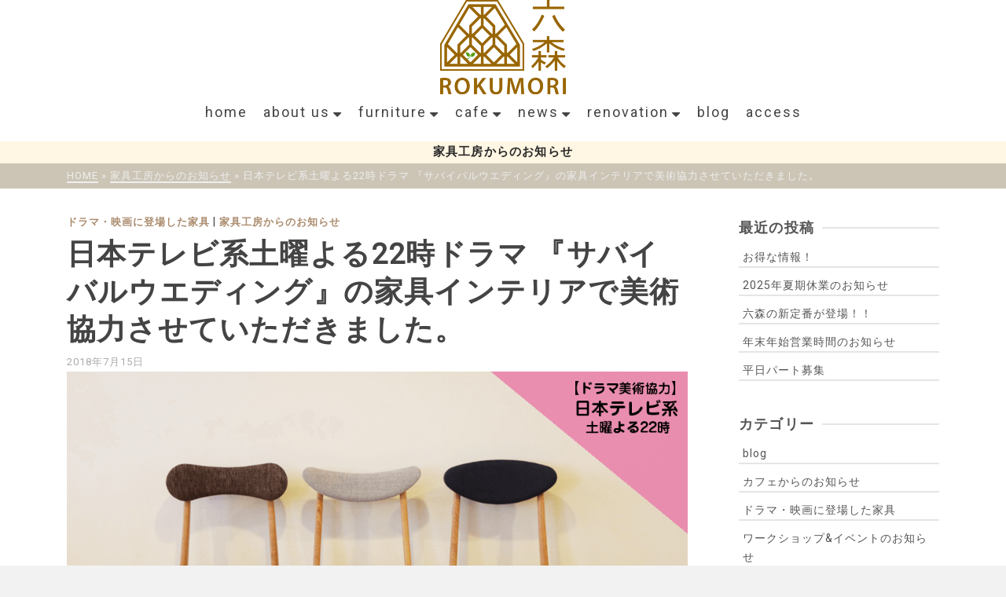

--- FILE ---
content_type: text/html; charset=UTF-8
request_url: https://tischlerei-shukugawa.com/2018/07/14/%E6%97%A5%E6%9C%AC%E3%83%86%E3%83%AC%E3%83%93%E7%B3%BB%E5%9C%9F%E6%9B%9C%E3%82%88%E3%82%8B22%E6%99%82%E3%83%89%E3%83%A9%E3%83%9E+%E3%80%8E%E3%82%B5%E3%83%90%E3%82%A4%E3%83%90%E3%83%AB%E3%82%A6%E3%82%A8%E3%83%87%E3%82%A3%E3%83%B3%E3%82%B0%E3%80%8F%E3%81%AE%E5%AE%B6%E5%85%B7%E3%82%A4%E3%83%B3%E3%83%86%E3%83%AA%E3%82%A2%E3%81%A7%E7%BE%8E%E8%A1%93%E5%8D%94%E5%8A%9B%E3%81%95%E3%81%9B%E3%81%A6%E3%81%84%E3%81%9F%E3%81%A0%E3%81%8D%E3%81%BE%E3%81%97%E3%81%9F%E3%80%82/
body_size: 76233
content:
<!DOCTYPE html>
<html class="no-js" lang="ja"
	prefix="og: https://ogp.me/ns#"  itemscope="itemscope" itemtype="http://schema.org/WebPage" >
<head>
  	<meta charset="UTF-8">
  	<meta name="viewport" content="width=device-width, initial-scale=1.0">
    <meta name="google-site-verification" content="-llL7lTiOOKlPEP1XqUF0PgrY49iu7DqwHgEGIDj48A" />
  	<meta http-equiv="X-UA-Compatible" content="IE=edge">
  	<script>(function(html){html.className = html.className.replace(/\bno-js\b/,'js')})(document.documentElement);</script>
<title>日本テレビ系土曜よる22時ドラマ 『サバイバルウエディング』の家具インテリアで美術協力させていただきました。 - 六森ROKUMORI</title>

		<!-- All in One SEO 4.1.5.3 -->
		<meta name="description" content="日本テレビ系土曜よる22時ドラマ 『サバイバルウェディング』の家具インテリアで美術協力させていただきました。 … Read More" />
		<meta name="robots" content="max-image-preview:large" />
		<link rel="canonical" href="https://tischlerei-shukugawa.com/2018/07/14/%E6%97%A5%E6%9C%AC%E3%83%86%E3%83%AC%E3%83%93%E7%B3%BB%E5%9C%9F%E6%9B%9C%E3%82%88%E3%82%8B22%E6%99%82%E3%83%89%E3%83%A9%E3%83%9E+%E3%80%8E%E3%82%B5%E3%83%90%E3%82%A4%E3%83%90%E3%83%AB%E3%82%A6%E3%82%A8%E3%83%87%E3%82%A3%E3%83%B3%E3%82%B0%E3%80%8F%E3%81%AE%E5%AE%B6%E5%85%B7%E3%82%A4%E3%83%B3%E3%83%86%E3%83%AA%E3%82%A2%E3%81%A7%E7%BE%8E%E8%A1%93%E5%8D%94%E5%8A%9B%E3%81%95%E3%81%9B%E3%81%A6%E3%81%84%E3%81%9F%E3%81%A0%E3%81%8D%E3%81%BE%E3%81%97%E3%81%9F%E3%80%82/" />
		<meta property="og:locale" content="ja_JP" />
		<meta property="og:site_name" content="六森ROKUMORI - 「我が家」をオンリーワンの楽園にする" />
		<meta property="og:type" content="article" />
		<meta property="og:title" content="日本テレビ系土曜よる22時ドラマ 『サバイバルウエディング』の家具インテリアで美術協力させていただきました。 - 六森ROKUMORI" />
		<meta property="og:description" content="日本テレビ系土曜よる22時ドラマ 『サバイバルウェディング』の家具インテリアで美術協力させていただきました。 … Read More" />
		<meta property="og:url" content="https://tischlerei-shukugawa.com/2018/07/14/%E6%97%A5%E6%9C%AC%E3%83%86%E3%83%AC%E3%83%93%E7%B3%BB%E5%9C%9F%E6%9B%9C%E3%82%88%E3%82%8B22%E6%99%82%E3%83%89%E3%83%A9%E3%83%9E+%E3%80%8E%E3%82%B5%E3%83%90%E3%82%A4%E3%83%90%E3%83%AB%E3%82%A6%E3%82%A8%E3%83%87%E3%82%A3%E3%83%B3%E3%82%B0%E3%80%8F%E3%81%AE%E5%AE%B6%E5%85%B7%E3%82%A4%E3%83%B3%E3%83%86%E3%83%AA%E3%82%A2%E3%81%A7%E7%BE%8E%E8%A1%93%E5%8D%94%E5%8A%9B%E3%81%95%E3%81%9B%E3%81%A6%E3%81%84%E3%81%9F%E3%81%A0%E3%81%8D%E3%81%BE%E3%81%97%E3%81%9F%E3%80%82/" />
		<meta property="og:image" content="https://tischlerei-shukugawa.com/97pkt/wordpress/wp-content/uploads/2019/08/0363abe396b6efda3bb9e159fb51dcde.png" />
		<meta property="og:image:secure_url" content="https://tischlerei-shukugawa.com/97pkt/wordpress/wp-content/uploads/2019/08/0363abe396b6efda3bb9e159fb51dcde.png" />
		<meta property="article:published_time" content="2018-07-15T01:27:25+00:00" />
		<meta property="article:modified_time" content="2018-12-02T09:16:11+00:00" />
		<meta name="twitter:card" content="summary" />
		<meta name="twitter:domain" content="tischlerei-shukugawa.com" />
		<meta name="twitter:title" content="日本テレビ系土曜よる22時ドラマ 『サバイバルウエディング』の家具インテリアで美術協力させていただきました。 - 六森ROKUMORI" />
		<meta name="twitter:description" content="日本テレビ系土曜よる22時ドラマ 『サバイバルウェディング』の家具インテリアで美術協力させていただきました。 … Read More" />
		<meta name="twitter:image" content="https://tischlerei-shukugawa.com/97pkt/wordpress/wp-content/uploads/2019/08/0363abe396b6efda3bb9e159fb51dcde.png" />
		<script type="application/ld+json" class="aioseo-schema">
			{"@context":"https:\/\/schema.org","@graph":[{"@type":"WebSite","@id":"https:\/\/tischlerei-shukugawa.com\/#website","url":"https:\/\/tischlerei-shukugawa.com\/","name":"\u516d\u68eeROKUMORI","description":"\u300c\u6211\u304c\u5bb6\u300d\u3092\u30aa\u30f3\u30ea\u30fc\u30ef\u30f3\u306e\u697d\u5712\u306b\u3059\u308b","inLanguage":"ja","publisher":{"@id":"https:\/\/tischlerei-shukugawa.com\/#organization"}},{"@type":"Organization","@id":"https:\/\/tischlerei-shukugawa.com\/#organization","name":"\u516d\u68eeROKUMORI","url":"https:\/\/tischlerei-shukugawa.com\/","logo":{"@type":"ImageObject","@id":"https:\/\/tischlerei-shukugawa.com\/#organizationLogo","url":"https:\/\/tischlerei-shukugawa.com\/97pkt\/wordpress\/wp-content\/uploads\/2019\/08\/0363abe396b6efda3bb9e159fb51dcde.png","width":707,"height":529},"image":{"@id":"https:\/\/tischlerei-shukugawa.com\/#organizationLogo"}},{"@type":"BreadcrumbList","@id":"https:\/\/tischlerei-shukugawa.com\/2018\/07\/14\/%E6%97%A5%E6%9C%AC%E3%83%86%E3%83%AC%E3%83%93%E7%B3%BB%E5%9C%9F%E6%9B%9C%E3%82%88%E3%82%8B22%E6%99%82%E3%83%89%E3%83%A9%E3%83%9E+%E3%80%8E%E3%82%B5%E3%83%90%E3%82%A4%E3%83%90%E3%83%AB%E3%82%A6%E3%82%A8%E3%83%87%E3%82%A3%E3%83%B3%E3%82%B0%E3%80%8F%E3%81%AE%E5%AE%B6%E5%85%B7%E3%82%A4%E3%83%B3%E3%83%86%E3%83%AA%E3%82%A2%E3%81%A7%E7%BE%8E%E8%A1%93%E5%8D%94%E5%8A%9B%E3%81%95%E3%81%9B%E3%81%A6%E3%81%84%E3%81%9F%E3%81%A0%E3%81%8D%E3%81%BE%E3%81%97%E3%81%9F%E3%80%82\/#breadcrumblist","itemListElement":[{"@type":"ListItem","@id":"https:\/\/tischlerei-shukugawa.com\/#listItem","position":1,"item":{"@type":"WebPage","@id":"https:\/\/tischlerei-shukugawa.com\/","name":"\u30db\u30fc\u30e0","description":"\u6700\u9069\u306a\u4f4f\u7a7a\u9593\u306b\u5408\u308f\u305b\u305f\u300c\u30ca\u30c1\u30e5\u30e9\u30eb\u5bb6\u5177\u300d\u3084\u300c\u30aa\u30fc\u30c0\u30fc\u5bb6\u5177\u300d\u3092\u53d6\u308a\u6271\u3046\u516d\u68ee\uff08\u308d\u304f\u3082\u308a\uff09\u3067\u3059\u3002\u795e\u6238\u30fb\u516d\u7532\u30a2\u30a4\u30e9\u30f3\u30c9\u3067\u5bb6\u5177\u3092\u304a\u63a2\u3057\u306a\u3089\u516d\u68ee\u306b\u304a\u4efb\u305b\u4e0b\u3055\u3044\u3002","url":"https:\/\/tischlerei-shukugawa.com\/"},"nextItem":"https:\/\/tischlerei-shukugawa.com\/2018\/#listItem"},{"@type":"ListItem","@id":"https:\/\/tischlerei-shukugawa.com\/2018\/#listItem","position":2,"item":{"@type":"WebPage","@id":"https:\/\/tischlerei-shukugawa.com\/2018\/","name":"2018","url":"https:\/\/tischlerei-shukugawa.com\/2018\/"},"nextItem":"https:\/\/tischlerei-shukugawa.com\/2018\/07\/#listItem","previousItem":"https:\/\/tischlerei-shukugawa.com\/#listItem"},{"@type":"ListItem","@id":"https:\/\/tischlerei-shukugawa.com\/2018\/07\/#listItem","position":3,"item":{"@type":"WebPage","@id":"https:\/\/tischlerei-shukugawa.com\/2018\/07\/","name":"July","url":"https:\/\/tischlerei-shukugawa.com\/2018\/07\/"},"nextItem":"https:\/\/tischlerei-shukugawa.com\/2018\/07\/14\/#listItem","previousItem":"https:\/\/tischlerei-shukugawa.com\/2018\/#listItem"},{"@type":"ListItem","@id":"https:\/\/tischlerei-shukugawa.com\/2018\/07\/14\/#listItem","position":4,"item":{"@type":"WebPage","@id":"https:\/\/tischlerei-shukugawa.com\/2018\/07\/14\/","name":"15","url":"https:\/\/tischlerei-shukugawa.com\/2018\/07\/14\/"},"previousItem":"https:\/\/tischlerei-shukugawa.com\/2018\/07\/#listItem"}]},{"@type":"Person","@id":"https:\/\/tischlerei-shukugawa.com\/author\/user_name\/#author","url":"https:\/\/tischlerei-shukugawa.com\/author\/user_name\/","name":"ROKUMORI","image":{"@type":"ImageObject","@id":"https:\/\/tischlerei-shukugawa.com\/2018\/07\/14\/%E6%97%A5%E6%9C%AC%E3%83%86%E3%83%AC%E3%83%93%E7%B3%BB%E5%9C%9F%E6%9B%9C%E3%82%88%E3%82%8B22%E6%99%82%E3%83%89%E3%83%A9%E3%83%9E+%E3%80%8E%E3%82%B5%E3%83%90%E3%82%A4%E3%83%90%E3%83%AB%E3%82%A6%E3%82%A8%E3%83%87%E3%82%A3%E3%83%B3%E3%82%B0%E3%80%8F%E3%81%AE%E5%AE%B6%E5%85%B7%E3%82%A4%E3%83%B3%E3%83%86%E3%83%AA%E3%82%A2%E3%81%A7%E7%BE%8E%E8%A1%93%E5%8D%94%E5%8A%9B%E3%81%95%E3%81%9B%E3%81%A6%E3%81%84%E3%81%9F%E3%81%A0%E3%81%8D%E3%81%BE%E3%81%97%E3%81%9F%E3%80%82\/#authorImage","url":"https:\/\/secure.gravatar.com\/avatar\/7237fc3c73bf908df576824c122d12ad?s=96&d=mm&r=g","width":96,"height":96,"caption":"ROKUMORI"}},{"@type":"WebPage","@id":"https:\/\/tischlerei-shukugawa.com\/2018\/07\/14\/%E6%97%A5%E6%9C%AC%E3%83%86%E3%83%AC%E3%83%93%E7%B3%BB%E5%9C%9F%E6%9B%9C%E3%82%88%E3%82%8B22%E6%99%82%E3%83%89%E3%83%A9%E3%83%9E+%E3%80%8E%E3%82%B5%E3%83%90%E3%82%A4%E3%83%90%E3%83%AB%E3%82%A6%E3%82%A8%E3%83%87%E3%82%A3%E3%83%B3%E3%82%B0%E3%80%8F%E3%81%AE%E5%AE%B6%E5%85%B7%E3%82%A4%E3%83%B3%E3%83%86%E3%83%AA%E3%82%A2%E3%81%A7%E7%BE%8E%E8%A1%93%E5%8D%94%E5%8A%9B%E3%81%95%E3%81%9B%E3%81%A6%E3%81%84%E3%81%9F%E3%81%A0%E3%81%8D%E3%81%BE%E3%81%97%E3%81%9F%E3%80%82\/#webpage","url":"https:\/\/tischlerei-shukugawa.com\/2018\/07\/14\/%E6%97%A5%E6%9C%AC%E3%83%86%E3%83%AC%E3%83%93%E7%B3%BB%E5%9C%9F%E6%9B%9C%E3%82%88%E3%82%8B22%E6%99%82%E3%83%89%E3%83%A9%E3%83%9E+%E3%80%8E%E3%82%B5%E3%83%90%E3%82%A4%E3%83%90%E3%83%AB%E3%82%A6%E3%82%A8%E3%83%87%E3%82%A3%E3%83%B3%E3%82%B0%E3%80%8F%E3%81%AE%E5%AE%B6%E5%85%B7%E3%82%A4%E3%83%B3%E3%83%86%E3%83%AA%E3%82%A2%E3%81%A7%E7%BE%8E%E8%A1%93%E5%8D%94%E5%8A%9B%E3%81%95%E3%81%9B%E3%81%A6%E3%81%84%E3%81%9F%E3%81%A0%E3%81%8D%E3%81%BE%E3%81%97%E3%81%9F%E3%80%82\/","name":"\u65e5\u672c\u30c6\u30ec\u30d3\u7cfb\u571f\u66dc\u3088\u308b22\u6642\u30c9\u30e9\u30de \u300e\u30b5\u30d0\u30a4\u30d0\u30eb\u30a6\u30a8\u30c7\u30a3\u30f3\u30b0\u300f\u306e\u5bb6\u5177\u30a4\u30f3\u30c6\u30ea\u30a2\u3067\u7f8e\u8853\u5354\u529b\u3055\u305b\u3066\u3044\u305f\u3060\u304d\u307e\u3057\u305f\u3002 - \u516d\u68eeROKUMORI","description":"\u65e5\u672c\u30c6\u30ec\u30d3\u7cfb\u571f\u66dc\u3088\u308b22\u6642\u30c9\u30e9\u30de \u300e\u30b5\u30d0\u30a4\u30d0\u30eb\u30a6\u30a7\u30c7\u30a3\u30f3\u30b0\u300f\u306e\u5bb6\u5177\u30a4\u30f3\u30c6\u30ea\u30a2\u3067\u7f8e\u8853\u5354\u529b\u3055\u305b\u3066\u3044\u305f\u3060\u304d\u307e\u3057\u305f\u3002 \u2026 Read More","inLanguage":"ja","isPartOf":{"@id":"https:\/\/tischlerei-shukugawa.com\/#website"},"breadcrumb":{"@id":"https:\/\/tischlerei-shukugawa.com\/2018\/07\/14\/%E6%97%A5%E6%9C%AC%E3%83%86%E3%83%AC%E3%83%93%E7%B3%BB%E5%9C%9F%E6%9B%9C%E3%82%88%E3%82%8B22%E6%99%82%E3%83%89%E3%83%A9%E3%83%9E+%E3%80%8E%E3%82%B5%E3%83%90%E3%82%A4%E3%83%90%E3%83%AB%E3%82%A6%E3%82%A8%E3%83%87%E3%82%A3%E3%83%B3%E3%82%B0%E3%80%8F%E3%81%AE%E5%AE%B6%E5%85%B7%E3%82%A4%E3%83%B3%E3%83%86%E3%83%AA%E3%82%A2%E3%81%A7%E7%BE%8E%E8%A1%93%E5%8D%94%E5%8A%9B%E3%81%95%E3%81%9B%E3%81%A6%E3%81%84%E3%81%9F%E3%81%A0%E3%81%8D%E3%81%BE%E3%81%97%E3%81%9F%E3%80%82\/#breadcrumblist"},"author":"https:\/\/tischlerei-shukugawa.com\/author\/user_name\/#author","creator":"https:\/\/tischlerei-shukugawa.com\/author\/user_name\/#author","image":{"@type":"ImageObject","@id":"https:\/\/tischlerei-shukugawa.com\/#mainImage","url":"https:\/\/tischlerei-shukugawa.com\/97pkt\/wordpress\/wp-content\/uploads\/2018\/07\/ba669e40a18691284ddac6454214af62.png","width":1000,"height":659},"primaryImageOfPage":{"@id":"https:\/\/tischlerei-shukugawa.com\/2018\/07\/14\/%E6%97%A5%E6%9C%AC%E3%83%86%E3%83%AC%E3%83%93%E7%B3%BB%E5%9C%9F%E6%9B%9C%E3%82%88%E3%82%8B22%E6%99%82%E3%83%89%E3%83%A9%E3%83%9E+%E3%80%8E%E3%82%B5%E3%83%90%E3%82%A4%E3%83%90%E3%83%AB%E3%82%A6%E3%82%A8%E3%83%87%E3%82%A3%E3%83%B3%E3%82%B0%E3%80%8F%E3%81%AE%E5%AE%B6%E5%85%B7%E3%82%A4%E3%83%B3%E3%83%86%E3%83%AA%E3%82%A2%E3%81%A7%E7%BE%8E%E8%A1%93%E5%8D%94%E5%8A%9B%E3%81%95%E3%81%9B%E3%81%A6%E3%81%84%E3%81%9F%E3%81%A0%E3%81%8D%E3%81%BE%E3%81%97%E3%81%9F%E3%80%82\/#mainImage"},"datePublished":"2018-07-15T01:27:25+00:00","dateModified":"2018-12-02T09:16:11+00:00"},{"@type":"BlogPosting","@id":"https:\/\/tischlerei-shukugawa.com\/2018\/07\/14\/%E6%97%A5%E6%9C%AC%E3%83%86%E3%83%AC%E3%83%93%E7%B3%BB%E5%9C%9F%E6%9B%9C%E3%82%88%E3%82%8B22%E6%99%82%E3%83%89%E3%83%A9%E3%83%9E+%E3%80%8E%E3%82%B5%E3%83%90%E3%82%A4%E3%83%90%E3%83%AB%E3%82%A6%E3%82%A8%E3%83%87%E3%82%A3%E3%83%B3%E3%82%B0%E3%80%8F%E3%81%AE%E5%AE%B6%E5%85%B7%E3%82%A4%E3%83%B3%E3%83%86%E3%83%AA%E3%82%A2%E3%81%A7%E7%BE%8E%E8%A1%93%E5%8D%94%E5%8A%9B%E3%81%95%E3%81%9B%E3%81%A6%E3%81%84%E3%81%9F%E3%81%A0%E3%81%8D%E3%81%BE%E3%81%97%E3%81%9F%E3%80%82\/#blogposting","name":"\u65e5\u672c\u30c6\u30ec\u30d3\u7cfb\u571f\u66dc\u3088\u308b22\u6642\u30c9\u30e9\u30de \u300e\u30b5\u30d0\u30a4\u30d0\u30eb\u30a6\u30a8\u30c7\u30a3\u30f3\u30b0\u300f\u306e\u5bb6\u5177\u30a4\u30f3\u30c6\u30ea\u30a2\u3067\u7f8e\u8853\u5354\u529b\u3055\u305b\u3066\u3044\u305f\u3060\u304d\u307e\u3057\u305f\u3002 - \u516d\u68eeROKUMORI","description":"\u65e5\u672c\u30c6\u30ec\u30d3\u7cfb\u571f\u66dc\u3088\u308b22\u6642\u30c9\u30e9\u30de \u300e\u30b5\u30d0\u30a4\u30d0\u30eb\u30a6\u30a7\u30c7\u30a3\u30f3\u30b0\u300f\u306e\u5bb6\u5177\u30a4\u30f3\u30c6\u30ea\u30a2\u3067\u7f8e\u8853\u5354\u529b\u3055\u305b\u3066\u3044\u305f\u3060\u304d\u307e\u3057\u305f\u3002 \u2026 Read More","inLanguage":"ja","headline":"\u65e5\u672c\u30c6\u30ec\u30d3\u7cfb\u571f\u66dc\u3088\u308b22\u6642\u30c9\u30e9\u30de \u300e\u30b5\u30d0\u30a4\u30d0\u30eb\u30a6\u30a8\u30c7\u30a3\u30f3\u30b0\u300f\u306e\u5bb6\u5177\u30a4\u30f3\u30c6\u30ea\u30a2\u3067\u7f8e\u8853\u5354\u529b\u3055\u305b\u3066\u3044\u305f\u3060\u304d\u307e\u3057\u305f\u3002","author":{"@id":"https:\/\/tischlerei-shukugawa.com\/author\/user_name\/#author"},"publisher":{"@id":"https:\/\/tischlerei-shukugawa.com\/#organization"},"datePublished":"2018-07-15T01:27:25+00:00","dateModified":"2018-12-02T09:16:11+00:00","articleSection":"\u30c9\u30e9\u30de\u30fb\u6620\u753b\u306b\u767b\u5834\u3057\u305f\u5bb6\u5177, \u5bb6\u5177\u5de5\u623f\u304b\u3089\u306e\u304a\u77e5\u3089\u305b","mainEntityOfPage":{"@id":"https:\/\/tischlerei-shukugawa.com\/2018\/07\/14\/%E6%97%A5%E6%9C%AC%E3%83%86%E3%83%AC%E3%83%93%E7%B3%BB%E5%9C%9F%E6%9B%9C%E3%82%88%E3%82%8B22%E6%99%82%E3%83%89%E3%83%A9%E3%83%9E+%E3%80%8E%E3%82%B5%E3%83%90%E3%82%A4%E3%83%90%E3%83%AB%E3%82%A6%E3%82%A8%E3%83%87%E3%82%A3%E3%83%B3%E3%82%B0%E3%80%8F%E3%81%AE%E5%AE%B6%E5%85%B7%E3%82%A4%E3%83%B3%E3%83%86%E3%83%AA%E3%82%A2%E3%81%A7%E7%BE%8E%E8%A1%93%E5%8D%94%E5%8A%9B%E3%81%95%E3%81%9B%E3%81%A6%E3%81%84%E3%81%9F%E3%81%A0%E3%81%8D%E3%81%BE%E3%81%97%E3%81%9F%E3%80%82\/#webpage"},"isPartOf":{"@id":"https:\/\/tischlerei-shukugawa.com\/2018\/07\/14\/%E6%97%A5%E6%9C%AC%E3%83%86%E3%83%AC%E3%83%93%E7%B3%BB%E5%9C%9F%E6%9B%9C%E3%82%88%E3%82%8B22%E6%99%82%E3%83%89%E3%83%A9%E3%83%9E+%E3%80%8E%E3%82%B5%E3%83%90%E3%82%A4%E3%83%90%E3%83%AB%E3%82%A6%E3%82%A8%E3%83%87%E3%82%A3%E3%83%B3%E3%82%B0%E3%80%8F%E3%81%AE%E5%AE%B6%E5%85%B7%E3%82%A4%E3%83%B3%E3%83%86%E3%83%AA%E3%82%A2%E3%81%A7%E7%BE%8E%E8%A1%93%E5%8D%94%E5%8A%9B%E3%81%95%E3%81%9B%E3%81%A6%E3%81%84%E3%81%9F%E3%81%A0%E3%81%8D%E3%81%BE%E3%81%97%E3%81%9F%E3%80%82\/#webpage"},"image":{"@type":"ImageObject","@id":"https:\/\/tischlerei-shukugawa.com\/#articleImage","url":"https:\/\/tischlerei-shukugawa.com\/97pkt\/wordpress\/wp-content\/uploads\/2018\/07\/ba669e40a18691284ddac6454214af62.png","width":1000,"height":659}}]}
		</script>
		<!-- All in One SEO -->

<link rel='dns-prefetch' href='//fonts.googleapis.com' />
<link rel='dns-prefetch' href='//s.w.org' />
<link rel="alternate" type="application/rss+xml" title="六森ROKUMORI &raquo; フィード" href="https://tischlerei-shukugawa.com/feed/" />
<link rel="alternate" type="application/rss+xml" title="六森ROKUMORI &raquo; コメントフィード" href="https://tischlerei-shukugawa.com/comments/feed/" />
		<script type="text/javascript">
			window._wpemojiSettings = {"baseUrl":"https:\/\/s.w.org\/images\/core\/emoji\/11\/72x72\/","ext":".png","svgUrl":"https:\/\/s.w.org\/images\/core\/emoji\/11\/svg\/","svgExt":".svg","source":{"concatemoji":"https:\/\/tischlerei-shukugawa.com\/97pkt\/wordpress\/wp-includes\/js\/wp-emoji-release.min.js?ver=5.0.22"}};
			!function(e,a,t){var n,r,o,i=a.createElement("canvas"),p=i.getContext&&i.getContext("2d");function s(e,t){var a=String.fromCharCode;p.clearRect(0,0,i.width,i.height),p.fillText(a.apply(this,e),0,0);e=i.toDataURL();return p.clearRect(0,0,i.width,i.height),p.fillText(a.apply(this,t),0,0),e===i.toDataURL()}function c(e){var t=a.createElement("script");t.src=e,t.defer=t.type="text/javascript",a.getElementsByTagName("head")[0].appendChild(t)}for(o=Array("flag","emoji"),t.supports={everything:!0,everythingExceptFlag:!0},r=0;r<o.length;r++)t.supports[o[r]]=function(e){if(!p||!p.fillText)return!1;switch(p.textBaseline="top",p.font="600 32px Arial",e){case"flag":return s([55356,56826,55356,56819],[55356,56826,8203,55356,56819])?!1:!s([55356,57332,56128,56423,56128,56418,56128,56421,56128,56430,56128,56423,56128,56447],[55356,57332,8203,56128,56423,8203,56128,56418,8203,56128,56421,8203,56128,56430,8203,56128,56423,8203,56128,56447]);case"emoji":return!s([55358,56760,9792,65039],[55358,56760,8203,9792,65039])}return!1}(o[r]),t.supports.everything=t.supports.everything&&t.supports[o[r]],"flag"!==o[r]&&(t.supports.everythingExceptFlag=t.supports.everythingExceptFlag&&t.supports[o[r]]);t.supports.everythingExceptFlag=t.supports.everythingExceptFlag&&!t.supports.flag,t.DOMReady=!1,t.readyCallback=function(){t.DOMReady=!0},t.supports.everything||(n=function(){t.readyCallback()},a.addEventListener?(a.addEventListener("DOMContentLoaded",n,!1),e.addEventListener("load",n,!1)):(e.attachEvent("onload",n),a.attachEvent("onreadystatechange",function(){"complete"===a.readyState&&t.readyCallback()})),(n=t.source||{}).concatemoji?c(n.concatemoji):n.wpemoji&&n.twemoji&&(c(n.twemoji),c(n.wpemoji)))}(window,document,window._wpemojiSettings);
		</script>
		<style type="text/css">
img.wp-smiley,
img.emoji {
	display: inline !important;
	border: none !important;
	box-shadow: none !important;
	height: 1em !important;
	width: 1em !important;
	margin: 0 .07em !important;
	vertical-align: -0.1em !important;
	background: none !important;
	padding: 0 !important;
}
</style>
<link rel='stylesheet' id='wp-block-library-css'  href='https://tischlerei-shukugawa.com/97pkt/wordpress/wp-includes/css/dist/block-library/style.min.css?ver=5.0.22' type='text/css' media='all' />
<link rel='stylesheet' id='contact-form-7-css'  href='https://tischlerei-shukugawa.com/97pkt/wordpress/wp-content/plugins/contact-form-7/includes/css/styles.css?ver=4.6' type='text/css' media='all' />
<!--[if lt IE]>
<link rel='stylesheet' id='ascend_ie_fallback-css'  href='https://tischlerei-shukugawa.com/97pkt/wordpress/wp-content/themes/ascend/assets/css/ie_fallback.css?ver=1.1.5' type='text/css' media='all' />
<![endif]-->
<link rel='stylesheet' id='ascend_main-css'  href='https://tischlerei-shukugawa.com/97pkt/wordpress/wp-content/themes/ascend/assets/css/ascend.css?ver=1.1.5' type='text/css' media='all' />
<link rel='stylesheet' id='redux-google-fonts-ascend-css'  href='https://fonts.googleapis.com/css?family=Source+Sans+Pro%3A200%2C300%2C400%2C600%2C700%2C900%2C200italic%2C300italic%2C400italic%2C600italic%2C700italic%2C900italic%7CRoboto%3A400&#038;subset=latin&#038;ver=1698641565' type='text/css' media='all' />
<script type='text/javascript' src='https://tischlerei-shukugawa.com/97pkt/wordpress/wp-includes/js/jquery/jquery.js?ver=1.12.4'></script>
<script type='text/javascript' src='https://tischlerei-shukugawa.com/97pkt/wordpress/wp-includes/js/jquery/jquery-migrate.min.js?ver=1.4.1'></script>
<!--[if lt IE 9]>
<script type='text/javascript' src='https://tischlerei-shukugawa.com/97pkt/wordpress/wp-content/themes/ascend/assets/js/vendor/html5shiv.min.js?ver=5.0.22'></script>
<![endif]-->
<!--[if lt IE 9]>
<script type='text/javascript' src='https://tischlerei-shukugawa.com/97pkt/wordpress/wp-content/themes/ascend/assets/js/vendor/respond.min.js?ver=5.0.22'></script>
<![endif]-->
<link rel='https://api.w.org/' href='https://tischlerei-shukugawa.com/wp-json/' />
<link rel="EditURI" type="application/rsd+xml" title="RSD" href="https://tischlerei-shukugawa.com/97pkt/wordpress/xmlrpc.php?rsd" />
<link rel="wlwmanifest" type="application/wlwmanifest+xml" href="https://tischlerei-shukugawa.com/97pkt/wordpress/wp-includes/wlwmanifest.xml" /> 
<link rel='prev' title='TBS系金曜よる22時ドラマ 『チア☆ダン』の家具インテリアで美術協力させていただきました。' href='https://tischlerei-shukugawa.com/2018/07/13/TBS%E7%B3%BB%E5%9C%9F%E6%9B%9C%E3%82%88%E3%82%8B22%E6%99%82%E3%83%89%E3%83%A9%E3%83%9E+%E3%80%8E%E3%83%81%E3%82%A2%E2%98%86%E3%83%80%E3%83%B3%E3%80%8F%E3%81%AE%E5%AE%B6%E5%85%B7%E3%82%A4%E3%83%B3%E3%83%86%E3%83%AA%E3%82%A2%E3%81%A7%E7%BE%8E%E8%A1%93%E5%8D%94%E5%8A%9B%E3%81%95%E3%81%9B%E3%81%A6%E3%81%84%E3%81%9F%E3%81%A0%E3%81%8D%E3%81%BE%E3%81%97%E3%81%9F%E3%80%82/' />
<link rel='next' title='ガラスの器展　開催中！' href='https://tischlerei-shukugawa.com/2018/07/22/%e3%82%ac%e3%83%a9%e3%82%b9%e3%81%ae%e5%99%a8%e5%b1%95%e3%80%80%e9%96%8b%e5%82%ac%e4%b8%ad%ef%bc%81/' />
<meta name="generator" content="WordPress 5.0.22" />
<link rel='shortlink' href='https://tischlerei-shukugawa.com/?p=6502' />
<link rel="alternate" type="application/json+oembed" href="https://tischlerei-shukugawa.com/wp-json/oembed/1.0/embed?url=https%3A%2F%2Ftischlerei-shukugawa.com%2F2018%2F07%2F14%2F%25E6%2597%25A5%25E6%259C%25AC%25E3%2583%2586%25E3%2583%25AC%25E3%2583%2593%25E7%25B3%25BB%25E5%259C%259F%25E6%259B%259C%25E3%2582%2588%25E3%2582%258B22%25E6%2599%2582%25E3%2583%2589%25E3%2583%25A9%25E3%2583%259E%2B%25E3%2580%258E%25E3%2582%25B5%25E3%2583%2590%25E3%2582%25A4%25E3%2583%2590%25E3%2583%25AB%25E3%2582%25A6%25E3%2582%25A8%25E3%2583%2587%25E3%2582%25A3%25E3%2583%25B3%25E3%2582%25B0%25E3%2580%258F%25E3%2581%25AE%25E5%25AE%25B6%25E5%2585%25B7%25E3%2582%25A4%25E3%2583%25B3%25E3%2583%2586%25E3%2583%25AA%25E3%2582%25A2%25E3%2581%25A7%25E7%25BE%258E%25E8%25A1%2593%25E5%258D%2594%25E5%258A%259B%25E3%2581%2595%25E3%2581%259B%25E3%2581%25A6%25E3%2581%2584%25E3%2581%259F%25E3%2581%25A0%25E3%2581%258D%25E3%2581%25BE%25E3%2581%2597%25E3%2581%259F%25E3%2580%2582%2F" />
<link rel="alternate" type="text/xml+oembed" href="https://tischlerei-shukugawa.com/wp-json/oembed/1.0/embed?url=https%3A%2F%2Ftischlerei-shukugawa.com%2F2018%2F07%2F14%2F%25E6%2597%25A5%25E6%259C%25AC%25E3%2583%2586%25E3%2583%25AC%25E3%2583%2593%25E7%25B3%25BB%25E5%259C%259F%25E6%259B%259C%25E3%2582%2588%25E3%2582%258B22%25E6%2599%2582%25E3%2583%2589%25E3%2583%25A9%25E3%2583%259E%2B%25E3%2580%258E%25E3%2582%25B5%25E3%2583%2590%25E3%2582%25A4%25E3%2583%2590%25E3%2583%25AB%25E3%2582%25A6%25E3%2582%25A8%25E3%2583%2587%25E3%2582%25A3%25E3%2583%25B3%25E3%2582%25B0%25E3%2580%258F%25E3%2581%25AE%25E5%25AE%25B6%25E5%2585%25B7%25E3%2582%25A4%25E3%2583%25B3%25E3%2583%2586%25E3%2583%25AA%25E3%2582%25A2%25E3%2581%25A7%25E7%25BE%258E%25E8%25A1%2593%25E5%258D%2594%25E5%258A%259B%25E3%2581%2595%25E3%2581%259B%25E3%2581%25A6%25E3%2581%2584%25E3%2581%259F%25E3%2581%25A0%25E3%2581%258D%25E3%2581%25BE%25E3%2581%2597%25E3%2581%259F%25E3%2580%2582%2F&#038;format=xml" />
    <script type="text/javascript">
    (function(){
            var t = function(){
                window._pt_sp_2 = [];
                _pt_sp_2.push('setAccount,5a4cb5a9');
                var _protocol = (("https:" == document.location.protocol) ? " https://" : " http://");
                (function() {
                    var atag = document.createElement('script'); atag.type = 'text/javascript'; atag.async = true;
                    atag.src = _protocol + 'js.ptengine.com/pta.js';
                    var stag = document.createElement('script'); stag.type = 'text/javascript'; stag.async = true;
                    stag.src = _protocol + 'js.ptengine.com/pts.js';
                    var s = document.getElementsByTagName('script')[0]; 
                    s.parentNode.insertBefore(atag, s);s.parentNode.insertBefore(stag, s);
                })();
            }
            if(window.attachEvent){
                window.attachEvent("onload",t);
            }else if(window.addEventListener){
                window.addEventListener("load",t,false);
            }else{
                t();
            }
        })();
    </script>
<script type="text/javascript">var light_error = "The image could not be loaded.", light_of = "%curr% of %total%";</script><style type="text/css" id="kt-custom-css">a, .primary-color, .postlist article .entry-content a.more-link:hover,.widget_price_filter .price_slider_amount .button, .product .product_meta a:hover, .star-rating, .above-footer-widgets a:not(.button):hover, .sidebar a:not(.button):hover, .footerclass a:hover, .posttags a:hover, .tagcloud a:hover, .kt_bc_nomargin #kadbreadcrumbs a:hover, #kadbreadcrumbs a:hover, .wp-pagenavi a:hover, .woocommerce-pagination ul.page-numbers li a:hover, .woocommerce-pagination ul.page-numbers li span:hover{color:#ab8c6e;} .comment-content a:not(.button):hover, .entry-content p a:not(.button):not(.select2-choice):not([data-rel="lightbox"]):hover, .kt_product_toggle_outer .toggle_grid:hover, .kt_product_toggle_outer .toggle_list:hover, .kt_product_toggle_outer .toggle_grid.toggle_active, .kt_product_toggle_outer .toggle_list.toggle_active, .product .product_meta a, .product .woocommerce-tabs .wc-tabs > li.active > a, .product .woocommerce-tabs .wc-tabs > li.active > a:hover, .product .woocommerce-tabs .wc-tabs > li.active > a:focus, #payment ul.wc_payment_methods li.wc_payment_method input[type=radio]:first-child:checked+label, .kt-woo-account-nav .woocommerce-MyAccount-navigation ul li.is-active a, a.added_to_cart, .widget_pages ul li.kt-drop-toggle > .kt-toggle-sub, .widget_categories ul li.kt-drop-toggle > .kt-toggle-sub, .widget_product_categories ul li.kt-drop-toggle > .kt-toggle-sub, .widget_recent_entries ul li a:hover ~ .kt-toggle-sub, .widget_recent_comments ul li a:hover ~ .kt-toggle-sub, .widget_archive ul li a:hover ~ .kt-toggle-sub, .widget_pages ul li a:hover ~ .kt-toggle-sub, .widget_categories ul li a:hover ~ .kt-toggle-sub, .widget_meta ul li a:hover ~ .kt-toggle-sub, .widget_product_categories ul li a:hover ~ .kt-toggle-sub,.kt-tabs.kt-tabs-style2 > li > a:hover, .kt-tabs > li.active > a, .kt-tabs > li.active > a:hover, .kt-tabs > li.active > a:focus, .kt_bc_nomargin #kadbreadcrumbs a:hover, #kadbreadcrumbs a:hover, .footerclass .menu li a:hover, .widget_recent_entries ul li a:hover, .posttags a:hover, .tagcloud a:hover,.widget_recent_comments ul li a:hover, .widget_archive ul li a:hover, .widget_pages ul li a:hover, .widget_categories ul li a:hover, .widget_meta ul li a:hover, .widget_product_categories ul li a:hover, .box-icon-item .icon-container .icon-left-highlight,.box-icon-item .icon-container .icon-right-highlight, .widget_pages ul li.current-cat > a, .widget_categories ul li.current-cat > a, .widget_product_categories ul li.current-cat > a, #payment ul.wc_payment_methods li.wc_payment_method input[type=radio]:first-child:checked + label:before, .wp-pagenavi .current, .wp-pagenavi a:hover, .kt-mobile-header-toggle .header-underscore-icon [class*=kt-icon-], .woocommerce-pagination ul.page-numbers li a.current, .woocommerce-pagination ul.page-numbers li span.current, .woocommerce-pagination ul.page-numbers li a:hover, .woocommerce-pagination ul.page-numbers li span:hover, .widget_layered_nav ul li.chosen a, .widget_layered_nav_filters ul li a, .widget_rating_filter ul li.chosen a, .variations .kad_radio_variations label.selectedValue, .variations .kad_radio_variations label:hover{border-color:#ab8c6e;} .kt-header-extras span.kt-cart-total, .btn, .button, .submit, button, input[type="submit"], .portfolio-loop-image-container .portfolio-hover-item .portfolio-overlay-color, .kt_product_toggle_outer .toggle_grid.toggle_active, .kt_product_toggle_outer .toggle_list.toggle_active, .product .woocommerce-tabs .wc-tabs > li.active > a, .product .woocommerce-tabs .wc-tabs > li.active > a:hover, .product .woocommerce-tabs .wc-tabs > li.active > a:focus, .product .woocommerce-tabs .wc-tabs:before, .woocommerce-error, .woocommerce-info, .woocommerce-message, .woocommerce-noreviews, p.no-comments, .widget_pages ul li ul li.current-cat > a:before, .widget_categories ul li ul li.current-cat > a:before, .widget_product_categories ul li ul li.current-cat > a:before, .widget_pages ul li ul li a:hover:before, .widget_categories ul li ul li a:hover:before, .widget_product_categories ul li ul li a:hover:before, .kadence_recent_posts a.posts_widget_readmore:hover:before, .kt-accordion > .panel h5:after, .kt-tabs:before, .image_menu_overlay, .kadence_social_widget a:hover, .kt-tabs > li.active > a, .kt-tabs > li.active > a:hover, .kt-tabs > li.active > a:focus, .widget_pages ul li.current-cat > .count, .widget_categories ul li.current-cat > .count, .widget_product_categories ul li.current-cat > .count, .widget_recent_entries ul li a:hover ~ .count, .widget_recent_comments ul li a:hover ~ .count, .widget_archive ul li a:hover ~ .count, .widget_pages ul li a:hover ~ .count, .widget_categories ul li a:hover ~ .count, .widget_meta ul li a:hover ~ .count, .widget_product_categories ul li a:hover ~ .count, #payment ul.wc_payment_methods li.wc_payment_method input[type=radio]:first-child:checked + label:before, .select2-results .select2-highlighted, .wp-pagenavi .current, .kt-header-extras span.kt-cart-total, .kt-mobile-header-toggle span.kt-cart-total, .woocommerce-pagination ul.page-numbers li a.current, .woocommerce-pagination ul.page-numbers li span.current,.widget_price_filter .ui-slider .ui-slider-handle, .widget_layered_nav ul li.chosen span.count, .widget_layered_nav_filters ul li span.count, .variations .kad_radio_variations label.selectedValue, .box-icon-item .menu-icon-read-more .read-more-highlight{background:#ab8c6e;}@media (max-width: 767px){.filter-set li a.selected {background:#ab8c6e;}}.kad-header-height {height:120px;}.kt-header-position-above .header-sidewidth {width:25%;} .kt-header-position-above .header-logo-width {width:50%;}.kad-topbar-height {min-height:36px;}.kad-mobile-header-height {height:60px;}.headerclass, .mobile-headerclass, .kad-fixed-vertical-background-area{background: rgba(255, 255, 255, 1);}.titleclass .entry-title{font-size:15px;}@media (max-width: 768px) {.titleclass .entry-title{font-size:15px;}}.titleclass .subtitle{font-size:20px;}@media (max-width: 768px) {.titleclass .subtitle{font-size:10px;}}.titleclass .page-header  {height:60px;}@media (max-width: 768px) {.titleclass .page-header {height:30px;}}.product_item .product_archive_title {min-height:20px;}.second-navclass .sf-menu>li:after {background:#fff;}.kt-header-extras .kadence_social_widget a, .mobile-header-container .kt-mobile-header-toggle button {color:#444;} button.mobile-navigation-toggle .kt-mnt span {background:#444;} .kt-header-extras .kadence_social_widget a:hover{color:#fff;}.page-header {text-align:center;}.kt-header-extras #kad-head-cart-popup ul a:not(.remove), .kt-header-extras #kad-head-cart-popup ul .quantity, .kt-header-extras #kad-head-cart-popup ul li.empty, .kad-header-menu-inner .kt-header-extras .kt-woo-account-nav h5, .kad-relative-vertical-content .kt-header-extras .kt-woo-account-nav h5 {color:#444;}.titleclass .entry-title, .titleclass h1 {text-transform:uppercase;}.titleclass .subtitle {text-transform:uppercase;}.kt-post-author {display:none;}.kt-post-comments {display:none;}/*font*/
body{
font-family: "Roboto", "游ゴシック Medium", "游ゴシック体", "Yu Gothic Medium", YuGothic, "ヒラギノ角ゴ ProN", "Hiragino Kaku Gothic ProN", "メイリオ", Meiryo, "ＭＳ Ｐゴシック", "MS PGothic", sans-serif !important;
}

h1,h2,h3,h4,h5{
font-family: "Roboto", "游ゴシック Medium", "游ゴシック体", "Yu Gothic Medium", YuGothic, "ヒラギノ角ゴ ProN", "Hiragino Kaku Gothic ProN", "メイリオ", Meiryo, "ＭＳ Ｐゴシック", "MS PGothic", sans-serif !important;
}

.nav-main ul.sf-menu > li > a{
font-family: "Roboto", "游ゴシック Medium", "游ゴシック体", "Yu Gothic Medium", YuGothic, "ヒラギノ角ゴ ProN", "Hiragino Kaku Gothic ProN", "メイリオ", Meiryo, "ＭＳ Ｐゴシック", "MS PGothic", sans-serif !important;
 text-transform: initial;
}

/*ホバー*/
a img:hover{
filter:alpha(opacity=80);
opacity:0.8;
}

/*その他*/
.titleclass .entry-title, .titleclass h1 {
    text-transform: inherit;
}

.nav-main {
padding-bottom: 1em;
}


/*menu*/

div.menu_list h3{
    border-bottom: 3px double #5B442E;
    font-weight: bold;
    font-size: 1.2em;
    padding-bottom: 0.5em;
    margin-bottom: 0.5em;
}

div.menu_list th, div.menu_list td {
    border-top:none;
    border-left: none;
    border-right: none;
    border-bottom: 1px dotted #654;
}

div.menu_list td{
color:#ab8c6e;
text-align: right;
}

div.menu_list th{
text-align: left;
}


/*calendar*/
#biz_calendar table.bizcal .holiday {
    background-color: #ab8c6e;
}

#biz_calendar p span.boxholiday {
    background-color: #ab8c6e;
}

/*テーブル
td, th { border: 1px solid #ccc; }*/

tr{
vertical-align: baseline;
}</style><link rel="icon" href="https://tischlerei-shukugawa.com/97pkt/wordpress/wp-content/uploads/2019/08/cropped-rokumori_s-32x32.jpg" sizes="32x32" />
<link rel="icon" href="https://tischlerei-shukugawa.com/97pkt/wordpress/wp-content/uploads/2019/08/cropped-rokumori_s-192x192.jpg" sizes="192x192" />
<link rel="apple-touch-icon-precomposed" href="https://tischlerei-shukugawa.com/97pkt/wordpress/wp-content/uploads/2019/08/cropped-rokumori_s-180x180.jpg" />
<meta name="msapplication-TileImage" content="https://tischlerei-shukugawa.com/97pkt/wordpress/wp-content/uploads/2019/08/cropped-rokumori_s-270x270.jpg" />
<style type="text/css" title="dynamic-css" class="options-output">.topbarclass{font-size:12px;}.titleclass{background-color:#fff6e3;}.titleclass h1{color:#282828;}.titleclass .subtitle{color:#ffffff;}.product_item .product_archive_title{font-family:"Source Sans Pro";text-transform:none;line-height:20px;letter-spacing:1.2;font-weight:normal;font-style:600;color:#444444;font-size:15px;}.kad-topbar-flex-item, .kad-topbar-flex-item a, .kad-topbar-flex-item .kadence_social_widget a, .topbarclass .kt-woo-account-nav .kad-customer-name h5, .topbarclass .kt-mini-cart-refreash .total{color:#ffffff;}.kad-topbar-flex-item a:hover{color:#ffffff;}.footerclass a, .footerclass, .footerclass h4, .footerclass h3, .footerclass h5{color:#3d3d3d;}.footerclass a:hover{color:#c4c4c4;}.footerclass .menu li a:hover{border-color:#c4c4c4;}.contentclass, .above-footer-widgets .widget-title span, .footer-widget-title span, .kt-title span, .sidebar .widget-title span{background-color:#ffffff;}.topbarclass, .topbarclass .sf-menu ul {background-color:#444444;}.footerclass, .footerclass .footer-widget-title span, body.body-style-bubbled .footerclass .footer-widget-title span{background-color:#fff6e3;}.footerbase{background-color:#ab8c6e;}h1, .h1class{font-family:"Source Sans Pro";line-height:48px;letter-spacing:1.2px;font-weight:600;font-style:normal;color:#444444;font-size:37px;}h2, .h2class{font-family:"Source Sans Pro";line-height:40px;letter-spacing:1.2px;font-weight:400;font-style:normal;color:#444444;font-size:32px;}h3{font-family:"Source Sans Pro";line-height:34px;letter-spacing:1.2px;font-weight:400;font-style:normal;color:#444444;font-size:20px;}h4{font-family:"Source Sans Pro";line-height:35px;letter-spacing:1.2px;font-weight:400;font-style:normal;color:#555555;font-size:18px;}h5{font-family:"Source Sans Pro";line-height:24px;letter-spacing:1.2px;font-weight:700;font-style:normal;color:#555555;font-size:18px;}.titleclass .subtitle{font-family:"Source Sans Pro";letter-spacing:1.2px;font-weight:400;font-style:normal;}body{font-family:"Source Sans Pro";line-height:24px;letter-spacing:1px;font-weight:400;font-style:normal;color:#444;font-size:14px;}.nav-main ul.sf-menu > li > a, .kad-header-menu-inner .kt-header-extras ul.sf-menu > li > a, .kad-header-menu-inner .kt-header-extras .kt-extras-label [class*="kt-icon-"], .kt-header-extras .sf-vertical > li > a{font-family:Roboto;line-height:26px;letter-spacing:2px;font-weight:400;font-style:normal;color:#444;font-size:18px;}.nav-main ul.sf-menu > li > a:hover, .nav-main ul.sf-menu > li.sfHover > a, .nav-main ul.sf-menu > li.current-menu-item > a, .kt-header-extras .sf-vertical > li > a:hover{color:#ab8c6e;}.second-navclass .sf-menu > li > a{font-family:"Source Sans Pro";line-height:24px;letter-spacing:.2px;font-weight:400;font-style:normal;color:#fff;font-size:18px;}.nav-main ul.sf-menu ul a, .second-navclass ul.sf-menu ul a,  .kad-header-menu-inner .kt-header-extras ul.sf-menu ul, .kad-relative-vertical-content .kt-header-extras ul.sf-menu ul,.second-navclass .sf-menu > li.kt-lgmenu > ul, .nav-main .sf-menu > li.kt-lgmenu > ul{background:#ffffff;}.nav-main ul.sf-menu ul, .second-navclass ul.sf-menu ul,  .kad-header-menu-inner .kt-header-extras ul.sf-menu ul,.kad-relative-vertical-content .kt-header-extras ul.sf-menu ul, .kad-relative-vertical-content .nav-main .sf-vertical ul{border-color:#ffffff;}.nav-main .sf-menu.sf-menu-normal > li > ul:before, .second-navclass .sf-menu.sf-menu-normal > li > ul:before,  .kad-header-menu-inner .kt-header-extras ul.sf-menu > li > ul:before {border-bottom-color:#ffffff;}.nav-main ul.sf-menu ul a, .second-navclass ul.sf-menu ul a, .kad-header-menu-inner .kt-header-extras .kt-woo-account-nav a, .kad-relative-vertical-content .kt-header-extras .kt-woo-account-nav a{line-height:24px;letter-spacing:.2px;color:#444;font-size:14px;}.nav-main ul.sf-menu ul a:hover, .nav-main ul.sf-menu > li:not(.kt-lgmenu) ul li.sfHover > a, .nav-main ul.sf-menu ul li.current-menu-item > a, .second-navclass ul.sf-menu ul a:hover, .second-navclass ul.sf-menu li:not(.kt-lgmenu) ul li.sfHover > a, .second-navclass ul.sf-menu ul li.current-menu-item > a, .kad-header-menu-inner .kt-header-extras .kt-woo-account-nav a:hover, body.woocommerce-account .kad-header-menu-inner .kt-header-extras .kt-woo-account-nav li.is-active a, .kad-relative-vertical-content  .kt-header-extras .kt-woo-account-nav a:hover, body.woocommerce-account .kad-relative-vertical-content  .kt-header-extras .kt-woo-account-nav li.is-active a{color:#ab8c6e;}.kad-mobile-nav li a, .kad-mobile-nav li,.kt-mobile-menu form.search-form input[type="search"].search-field, .kt-mobile-menu form.search-form .search-submit{font-family:"Source Sans Pro";line-height:20px;letter-spacing:.2px;font-weight:400;font-style:normal;color:#fff;font-size:16px;}</style>    <!-- Global site tag (gtag.js) - Google Analytics -->
<script async src="https://www.googletagmanager.com/gtag/js?id=UA-212912543-1"></script>
<script>
window.dataLayer = window.dataLayer || [];
function gtag(){dataLayer.push(arguments);}
gtag('js', new Date());
gtag('config', 'UA-212912543-1');
</script>
</head>
	<body class="post-template-default single single-post postid-6502 single-format-standard wp-custom-logo kad-header-position-above kt-showsub-indicator  body-style-normal none-trans-header">
	<div id="wrapper" class="container">
	<header id="kad-header-menu" class="headerclass-outer kt-header-position-above kt-header-layout-below-lg clearfix" data-sticky="none" data-reappear="300" data-shrink="0" data-start-height="120" data-shrink-height="100">
	<div class="outside-top-headerclass">
	<div class="kad-header-topbar-primary-outer">
 		<div class="outside-headerclass">
		<div class="kad-header-menu-outer headerclass">
		    <div class="kad-header-menu-inner container">
		    				        <div class="kad-header-flex kad-header-height">
			        	<div class="kad-left-header kt-header-flex-item header-sidewidth">
			        			<div class="kt-header-extras clearfix">
		<ul class="sf-menu sf-menu-normal ">
			    </ul>
	</div>
    			           	</div> <!-- Close left header-->
			            <div class="kad-center-header kt-header-flex-item header-logo-width">
			            	<div id="logo" class="logocase kad-header-height"><a class="brand logofont" href="https://tischlerei-shukugawa.com"><img src="https://tischlerei-shukugawa.com/97pkt/wordpress/wp-content/uploads/2019/08/0363abe396b6efda3bb9e159fb51dcde-300x224.png" width="300" height="224" srcset="https://tischlerei-shukugawa.com/97pkt/wordpress/wp-content/uploads/2019/08/0363abe396b6efda3bb9e159fb51dcde-300x224.png 300w, https://tischlerei-shukugawa.com/97pkt/wordpress/wp-content/uploads/2019/08/0363abe396b6efda3bb9e159fb51dcde-600x448.png 600w, https://tischlerei-shukugawa.com/97pkt/wordpress/wp-content/uploads/2019/08/0363abe396b6efda3bb9e159fb51dcde-400x300.png 400w, https://tischlerei-shukugawa.com/97pkt/wordpress/wp-content/uploads/2019/08/0363abe396b6efda3bb9e159fb51dcde-200x150.png 200w, https://tischlerei-shukugawa.com/97pkt/wordpress/wp-content/uploads/2019/08/0363abe396b6efda3bb9e159fb51dcde.png 707w" sizes="(max-width: 300px) 100vw, 300px" class="ascend-logo" style="max-height:224px" alt="六森ROKUMORI"></a></div>			            </div>  <!-- Close center header-->
			            <div class="kad-right-header kt-header-flex-item header-sidewidth">
			            		<div class="kt-header-extras clearfix">
		<ul class="sf-menu sf-menu-normal ">
			    </ul>
	</div>
    					    </div>  <!-- Close right header-->
					</div>
					<div class="menu_below_container">
					    <div class="kad-below-header kt-header-flex-item">
			            		        <nav class="nav-main clearfix">
	            <ul id="menu-mainmenu" class="sf-menu sf-menu-normal"><li class="menu-item menu-item-type-custom menu-item-object-custom menu-item-home menu-item-2244"><a href="https://tischlerei-shukugawa.com">home</a></li>
<li class="menu-item menu-item-type-custom menu-item-object-custom menu-item-has-children menu-item-2245 sf-dropdown"><a href="#">about us</a>
<ul class="sub-menu sf-dropdown-menu dropdown">
	<li class="menu-item menu-item-type-post_type menu-item-object-page menu-item-7450"><a href="https://tischlerei-shukugawa.com/rokumori/">六森について</a></li>
	<li class="menu-item menu-item-type-post_type menu-item-object-page menu-item-2247"><a href="https://tischlerei-shukugawa.com/corporate/">会社概要</a></li>
	<li class="menu-item menu-item-type-post_type menu-item-object-page menu-item-2251"><a href="https://tischlerei-shukugawa.com/furniture/">家具について</a></li>
</ul>
</li>
<li class="menu-item menu-item-type-custom menu-item-object-custom menu-item-has-children menu-item-2248 sf-dropdown"><a href="#">furniture</a>
<ul class="sub-menu sf-dropdown-menu dropdown">
	<li class="menu-item menu-item-type-post_type menu-item-object-page menu-item-9182"><a href="https://tischlerei-shukugawa.com/sofa">ソファ</a></li>
	<li class="menu-item menu-item-type-post_type menu-item-object-page menu-item-9183"><a href="https://tischlerei-shukugawa.com/diningtable">ダイニングテーブル</a></li>
	<li class="menu-item menu-item-type-post_type menu-item-object-page menu-item-9185"><a href="https://tischlerei-shukugawa.com/livingfurniture">リビング家具</a></li>
	<li class="menu-item menu-item-type-post_type menu-item-object-page menu-item-9184"><a href="https://tischlerei-shukugawa.com/diningfurniture">ダイニング家具</a></li>
	<li class="menu-item menu-item-type-post_type menu-item-object-page menu-item-9186"><a href="https://tischlerei-shukugawa.com/orderfurniture">オーダー家具</a></li>
	<li class="menu-item menu-item-type-post_type menu-item-object-page menu-item-9187"><a href="https://tischlerei-shukugawa.com/natural+miscellaneousgoods">その他家具・インテリア雑貨</a></li>
	<li class="menu-item menu-item-type-taxonomy menu-item-object-portfolio-type menu-item-2797"><a href="https://tischlerei-shukugawa.com/portfolio-type/furniture/">brand</a></li>
	<li class="menu-item menu-item-type-post_type menu-item-object-page menu-item-2249"><a href="https://tischlerei-shukugawa.com/flow/">オーダーの流れ</a></li>
	<li class="menu-item menu-item-type-post_type menu-item-object-page menu-item-2250"><a href="https://tischlerei-shukugawa.com/material/">素材について</a></li>
</ul>
</li>
<li class="menu-item menu-item-type-post_type menu-item-object-page menu-item-has-children menu-item-7650 sf-dropdown"><a href="https://tischlerei-shukugawa.com/cafe/">cafe</a>
<ul class="sub-menu sf-dropdown-menu dropdown">
	<li class="menu-item menu-item-type-post_type menu-item-object-page menu-item-10488"><a href="https://tischlerei-shukugawa.com/drinkmenu/">ドリンクメニュー</a></li>
	<li class="menu-item menu-item-type-post_type menu-item-object-page menu-item-7652"><a href="https://tischlerei-shukugawa.com/breakfast/">スイーツ</a></li>
	<li class="menu-item menu-item-type-post_type menu-item-object-page menu-item-7653"><a href="https://tischlerei-shukugawa.com/lunchmenu/">ランチメニュー</a></li>
	<li class="menu-item menu-item-type-post_type menu-item-object-page menu-item-10482"><a href="https://tischlerei-shukugawa.com/grandmenu/">15時からのお食事メニュー</a></li>
	<li class="menu-item menu-item-type-post_type menu-item-object-page menu-item-10179"><a href="https://tischlerei-shukugawa.com/course/">コース</a></li>
	<li class="menu-item menu-item-type-post_type menu-item-object-page menu-item-10210"><a href="https://tischlerei-shukugawa.com/takeout/">お持ち帰り</a></li>
</ul>
</li>
<li class="menu-item menu-item-type-custom menu-item-object-custom menu-item-has-children menu-item-2265 sf-dropdown"><a href="#">news</a>
<ul class="sub-menu sf-dropdown-menu dropdown">
	<li class="menu-item menu-item-type-taxonomy menu-item-object-category current-post-ancestor current-menu-parent current-post-parent menu-item-2267"><a href="https://tischlerei-shukugawa.com/category/furniture/">家具工房からのお知らせ</a></li>
	<li class="menu-item menu-item-type-taxonomy menu-item-object-category menu-item-2268"><a href="https://tischlerei-shukugawa.com/category/cafe/">カフェからのお知らせ</a></li>
</ul>
</li>
<li class="menu-item menu-item-type-post_type menu-item-object-page menu-item-has-children menu-item-8823 sf-dropdown"><a href="https://tischlerei-shukugawa.com/%e3%83%aa%e3%83%8e%e3%83%99%e3%83%bc%e3%82%b7%e3%83%a7%e3%83%b3-2/">renovation</a>
<ul class="sub-menu sf-dropdown-menu dropdown">
	<li class="menu-item menu-item-type-post_type menu-item-object-page menu-item-8996"><a href="https://tischlerei-shukugawa.com/reformflow/">リフォーム・リノベーションの流れ</a></li>
	<li class="menu-item menu-item-type-post_type menu-item-object-page menu-item-7709"><a href="https://tischlerei-shukugawa.com/renovation_case">リフォーム事例</a></li>
	<li class="menu-item menu-item-type-post_type menu-item-object-page menu-item-10104"><a href="https://tischlerei-shukugawa.com/repair">椅子の張り替え、修理</a></li>
</ul>
</li>
<li class="menu-item menu-item-type-custom menu-item-object-custom menu-item-8998"><a href="https://tischlerei-shukugawa.com/rokumoriblog/">blog</a></li>
<li class="menu-item menu-item-type-post_type menu-item-object-page menu-item-2270"><a href="https://tischlerei-shukugawa.com/location/">access</a></li>
</ul>	        </nav>
        					    </div>  <!-- Close right header-->
			        </div>  <!-- Close container--> 
		        	   		</div> <!-- close header innner -->
		</div>
		</div>
	</div>
	</div>
    </header><div id="kad-mobile-banner" class="banner mobile-headerclass" data-mobile-header-sticky="0">
  <div class="container mobile-header-container kad-mobile-header-height">
        <div id="mobile-logo" class="logocase kad-mobile-header-height kad-mobile-logo-left"><a class="brand logofont" href="https://tischlerei-shukugawa.com"><img src="https://tischlerei-shukugawa.com/97pkt/wordpress/wp-content/uploads/2019/08/0363abe396b6efda3bb9e159fb51dcde-200x150.png" width="200" height="150" srcset="https://tischlerei-shukugawa.com/97pkt/wordpress/wp-content/uploads/2019/08/0363abe396b6efda3bb9e159fb51dcde-200x150.png 200w, https://tischlerei-shukugawa.com/97pkt/wordpress/wp-content/uploads/2019/08/0363abe396b6efda3bb9e159fb51dcde-300x224.png 300w, https://tischlerei-shukugawa.com/97pkt/wordpress/wp-content/uploads/2019/08/0363abe396b6efda3bb9e159fb51dcde-600x448.png 600w, https://tischlerei-shukugawa.com/97pkt/wordpress/wp-content/uploads/2019/08/0363abe396b6efda3bb9e159fb51dcde-400x300.png 400w, https://tischlerei-shukugawa.com/97pkt/wordpress/wp-content/uploads/2019/08/0363abe396b6efda3bb9e159fb51dcde.png 707w" sizes="(max-width: 200px) 100vw, 200px" class="ascend-mobile-logo" alt="六森ROKUMORI" ></a></div>        	<div class="kad-mobile-menu-flex-item kad-mobile-header-height kt-mobile-header-toggle kad-mobile-menu-right">
             	<button class="mobile-navigation-toggle kt-sldr-pop-modal" rel="nofollow" data-mfp-src="#kt-mobile-menu" data-pop-sldr-direction="right" data-pop-sldr-class="sldr-menu-animi">
             		<span class="kt-mnt">
	                	<span></span>
						<span></span>
						<span></span>
					</span>
              	</button>
            </div>
   	    </div> <!-- Close Container -->
</div>
  			<div id="inner-wrap" class="wrap clearfix contentclass hfeed" role="document">

        		<div id="pageheader" class="titleclass post-header-area kt_bc_active">
	<div class="header-color-overlay"></div>
			<div class="container">
			<div class="page-header">
				<div class="page-header-inner">
					<h1 class="post_head_title entry-title" itemprop="name" data-max-size="15" data-min-size="15">家具工房からのお知らせ</h1>
									</div>
			</div>
		</div><!--container-->
		<div id="kadbreadcrumbs"><div class="kt-breadcrumb-container container"><span itemscope itemtype="http://data-vocabulary.org/Breadcrumb"><a href="https://tischlerei-shukugawa.com/" itemprop="url" class="kad-bc-home"><span itemprop="title">Home</span></a></span> <span class="bc-delimiter">&raquo;</span> <span itemscope itemtype="http://data-vocabulary.org/Breadcrumb"><a href="https://tischlerei-shukugawa.com/category/furniture/" itemprop="url"><span itemprop="title">家具工房からのお知らせ</span></a></span> <span class="bc-delimiter">&raquo;</span> <span class="kad-breadcurrent">日本テレビ系土曜よる22時ドラマ 『サバイバルウエディング』の家具インテリアで美術協力させていただきました。</span></div></div>	</div><!--titleclass-->
		<div id="content" class="container clearfix">
    		<div class="row single-article">
    			<div class="main col-lg-9 col-md-8 kt-sidebar kt-sidebar-right" id="ktmain" role="main">
			    	            <article id="post-6502" class="postclass kt_no_post_header_content post-6502 post type-post status-publish format-standard has-post-thumbnail hentry category-media category-furniture" itemprop="mainEntity" itemscope itemtype="http://schema.org/BlogPosting">
            <div class="kt_post_category kt-post-cats"><a href="https://tischlerei-shukugawa.com/category/media/" rel="category tag">ドラマ・映画に登場した家具</a> | <a href="https://tischlerei-shukugawa.com/category/furniture/" rel="category tag">家具工房からのお知らせ</a></div>                <header>
                    <h1 class="entry-title" itemprop="name headline">日本テレビ系土曜よる22時ドラマ 『サバイバルウエディング』の家具インテリアで美術協力させていただきました。</h1><div class="post-top-meta kt_color_gray">
    <span class="postdate kt-post-date updated" itemprop="datePublished">
        2018年7月15日    </span>   
    <span class="postauthortop kt-post-author author vcard">
        <span class="kt-by-author">by</span>        	<span itemprop="author">
        		<a href="https://tischlerei-shukugawa.com/author/user_name/" class="fn kt_color_gray" rel="author">
        		ROKUMORI        		</a>
        	</span>
    </span>   
</div>                </header>
                <div class="entry-content clearfix" itemprop="description articleBody">
                    <p><img class="aligncenter size-full wp-image-6504" src="https://tischlerei-shukugawa.com/97pkt/wordpress/wp-content/uploads/2018/07/ba669e40a18691284ddac6454214af62.png" alt="" width="1000" height="659" srcset="https://tischlerei-shukugawa.com/97pkt/wordpress/wp-content/uploads/2018/07/ba669e40a18691284ddac6454214af62.png 1000w, https://tischlerei-shukugawa.com/97pkt/wordpress/wp-content/uploads/2018/07/ba669e40a18691284ddac6454214af62-300x198.png 300w, https://tischlerei-shukugawa.com/97pkt/wordpress/wp-content/uploads/2018/07/ba669e40a18691284ddac6454214af62-768x506.png 768w" sizes="(max-width: 1000px) 100vw, 1000px" /></p>
<p>日本テレビ系土曜よる22時ドラマ 『サバイバルウェディング』の家具インテリアで美術協力させていただきました。</p>
<h4>番組紹介</h4>
<p>黒木さやか　29歳　出版社勤務<br />
30歳の誕生日に結婚式を挙げるため寿退社したものの、フィアンセの浮気が発覚…からのまさかの逆ギレされて婚約破棄という事態に。<br />
そんなプータローさやかを救ってくれたのは、人気雑誌のカリスマ編集長宇佐美氏。ところがこの宇佐美、毒舌ナルシストの超変人だった。。。<br />
そのくせ者編集長がさやかに突き付けた前代未聞の再就職条件とは…</p>
<p>型破りな変人編集長直伝のとんでもない恋愛テクニックでさやかは自分の価値を高め、見事条件をクリア出来るのか?!</p>
<p>週末の夜、生きることに不器用なあなたに贈る-人生応援!!痛快サバイバル・コメディです。</p>
<p>&nbsp;</p>
<p>↓こちらのアイテムが使用されました↓</p>
<p>&nbsp;</p>
<table>
<tbody>
<tr style="height: 50px;">
<td style="height: 50px;">
<p style="text-align: center;"><span style="font-size: 12pt;"><strong>【WALD　ソファ2人掛け】</strong></span></p>
</td>
<td style="height: 50px;">
<p style="text-align: center;"><strong>【WALD　リビングテーブル】</strong></p>
</td>
</tr>
<tr style="height: 309.797px;">
<td style="height: 309.797px;"><img class="aligncenter size-full wp-image-6564" src="https://tischlerei-shukugawa.com/97pkt/wordpress/wp-content/uploads/2018/07/IMG_5554.jpg" alt="" width="847" height="600" srcset="https://tischlerei-shukugawa.com/97pkt/wordpress/wp-content/uploads/2018/07/IMG_5554.jpg 847w, https://tischlerei-shukugawa.com/97pkt/wordpress/wp-content/uploads/2018/07/IMG_5554-300x213.jpg 300w, https://tischlerei-shukugawa.com/97pkt/wordpress/wp-content/uploads/2018/07/IMG_5554-768x544.jpg 768w" sizes="(max-width: 847px) 100vw, 847px" /></td>
<td style="height: 309.797px;"><img class="aligncenter size-large wp-image-6535" src="https://tischlerei-shukugawa.com/97pkt/wordpress/wp-content/uploads/2018/07/IMG_5787-1024x670.jpg" alt="" width="800" height="500" /></td>
</tr>
<tr style="height: 50px;">
<td style="height: 50px;">
<p style="text-align: center;"><span style="font-size: 12pt;"><strong>【RIZUMU　シェルフC】</strong></span></p>
</td>
<td style="height: 50px;">
<p style="text-align: center;"><span style="font-size: 12pt;"><strong>【RIZUMU　シェルフC＃】</strong></span></p>
</td>
</tr>
<tr style="height: 219px;">
<td style="height: 219px;"> <img class="aligncenter size-full wp-image-5820" src="https://tischlerei-shukugawa.com/97pkt/wordpress/wp-content/uploads/2018/04/13fd444167e9366bb31a7580a48e7ab1-e1523244640913.jpg" alt="" width="600" height="600" /></td>
<td style="height: 219px;"> <img class="aligncenter size-large wp-image-5819" src="https://tischlerei-shukugawa.com/97pkt/wordpress/wp-content/uploads/2018/04/6f093b9413316e218af7b093d30b3887-1024x732.jpg" alt="" width="600" height="600" srcset="https://tischlerei-shukugawa.com/97pkt/wordpress/wp-content/uploads/2018/04/6f093b9413316e218af7b093d30b3887-150x150.jpg 150w, https://tischlerei-shukugawa.com/97pkt/wordpress/wp-content/uploads/2018/04/6f093b9413316e218af7b093d30b3887-600x600.jpg 600w" sizes="(max-width: 600px) 100vw, 600px" /></td>
</tr>
<tr style="height: 50px;">
<td style="height: 50px; text-align: center;"><strong>【FORM　シェルフa】</strong></td>
<td style="height: 50px; text-align: center;"><strong>【FORM　シェルフb】</strong></td>
</tr>
<tr style="height: 219px;">
<td style="height: 219px;"> <img class="aligncenter size-large wp-image-6537" src="https://tischlerei-shukugawa.com/97pkt/wordpress/wp-content/uploads/2018/07/IMG_57832-1024x1024.gif" alt="" width="600" height="600" srcset="https://tischlerei-shukugawa.com/97pkt/wordpress/wp-content/uploads/2018/07/IMG_57832-1024x1024.gif 1024w, https://tischlerei-shukugawa.com/97pkt/wordpress/wp-content/uploads/2018/07/IMG_57832-150x150.gif 150w, https://tischlerei-shukugawa.com/97pkt/wordpress/wp-content/uploads/2018/07/IMG_57832-300x300.gif 300w, https://tischlerei-shukugawa.com/97pkt/wordpress/wp-content/uploads/2018/07/IMG_57832-768x768.gif 768w, https://tischlerei-shukugawa.com/97pkt/wordpress/wp-content/uploads/2018/07/IMG_57832-600x600.gif 600w" sizes="(max-width: 600px) 100vw, 600px" /></td>
<td style="height: 219px;"> <img class="aligncenter size-large wp-image-5818" src="https://tischlerei-shukugawa.com/97pkt/wordpress/wp-content/uploads/2018/04/0baf632d2a68bef622df5cda7beff83e-1024x1024.jpg" alt="" width="600" height="600" srcset="https://tischlerei-shukugawa.com/97pkt/wordpress/wp-content/uploads/2018/04/0baf632d2a68bef622df5cda7beff83e-1024x1024.jpg 1024w, https://tischlerei-shukugawa.com/97pkt/wordpress/wp-content/uploads/2018/04/0baf632d2a68bef622df5cda7beff83e-150x150.jpg 150w, https://tischlerei-shukugawa.com/97pkt/wordpress/wp-content/uploads/2018/04/0baf632d2a68bef622df5cda7beff83e-300x300.jpg 300w, https://tischlerei-shukugawa.com/97pkt/wordpress/wp-content/uploads/2018/04/0baf632d2a68bef622df5cda7beff83e-768x768.jpg 768w, https://tischlerei-shukugawa.com/97pkt/wordpress/wp-content/uploads/2018/04/0baf632d2a68bef622df5cda7beff83e-600x600.jpg 600w" sizes="(max-width: 600px) 100vw, 600px" /></td>
</tr>
</tbody>
</table>
<p style="text-align: center;"><span style="font-size: 14pt;"><strong>商品に関するお問合せは<a href="mailto:shukugawa@tischlerei.co.jp">メール</a>もしくは</strong><a href="tel:0798381383"><img class="wp-image-2734 size-full alignnone" src="https://tischlerei-shukugawa.com/97pkt/wordpress/wp-content/uploads/2017/06/tel_f_shukugawa.png" alt="" width="193" height="22" /></a></span></p>
                </div>
                <footer class="single-footer">
                <meta itemscope itemprop="mainEntityOfPage" content="https://tischlerei-shukugawa.com/2018/07/14/%E6%97%A5%E6%9C%AC%E3%83%86%E3%83%AC%E3%83%93%E7%B3%BB%E5%9C%9F%E6%9B%9C%E3%82%88%E3%82%8B22%E6%99%82%E3%83%89%E3%83%A9%E3%83%9E+%E3%80%8E%E3%82%B5%E3%83%90%E3%82%A4%E3%83%90%E3%83%AB%E3%82%A6%E3%82%A8%E3%83%87%E3%82%A3%E3%83%B3%E3%82%B0%E3%80%8F%E3%81%AE%E5%AE%B6%E5%85%B7%E3%82%A4%E3%83%B3%E3%83%86%E3%83%AA%E3%82%A2%E3%81%A7%E7%BE%8E%E8%A1%93%E5%8D%94%E5%8A%9B%E3%81%95%E3%81%9B%E3%81%A6%E3%81%84%E3%81%9F%E3%81%A0%E3%81%8D%E3%81%BE%E3%81%97%E3%81%9F%E3%80%82/" itemType="https://schema.org/WebPage" itemid="https://tischlerei-shukugawa.com/2018/07/14/%E6%97%A5%E6%9C%AC%E3%83%86%E3%83%AC%E3%83%93%E7%B3%BB%E5%9C%9F%E6%9B%9C%E3%82%88%E3%82%8B22%E6%99%82%E3%83%89%E3%83%A9%E3%83%9E+%E3%80%8E%E3%82%B5%E3%83%90%E3%82%A4%E3%83%90%E3%83%AB%E3%82%A6%E3%82%A8%E3%83%87%E3%82%A3%E3%83%B3%E3%82%B0%E3%80%8F%E3%81%AE%E5%AE%B6%E5%85%B7%E3%82%A4%E3%83%B3%E3%83%86%E3%83%AA%E3%82%A2%E3%81%A7%E7%BE%8E%E8%A1%93%E5%8D%94%E5%8A%9B%E3%81%95%E3%81%9B%E3%81%A6%E3%81%84%E3%81%9F%E3%81%A0%E3%81%8D%E3%81%BE%E3%81%97%E3%81%9F%E3%80%82/"><meta itemprop="dateModified" content="2018-12-02T18:16:11+00:00"><div itemprop="publisher" itemscope itemtype="https://schema.org/Organization"><meta itemprop="name" content="六森ROKUMORI"></div><div class="meta_post_image" itemprop="image" itemscope itemtype="https://schema.org/ImageObject"><meta itemprop="url" content="https://tischlerei-shukugawa.com/97pkt/wordpress/wp-content/uploads/2018/07/ba669e40a18691284ddac6454214af62.png"><meta itemprop="width" content="1000"><meta itemprop="height" content="659"></div><div class="post-footer-section">
	<div class="kad-post-navigation clearfix">
	        <div class="alignleft kad-previous-link">
	        <a href="https://tischlerei-shukugawa.com/2018/07/13/TBS%E7%B3%BB%E5%9C%9F%E6%9B%9C%E3%82%88%E3%82%8B22%E6%99%82%E3%83%89%E3%83%A9%E3%83%9E+%E3%80%8E%E3%83%81%E3%82%A2%E2%98%86%E3%83%80%E3%83%B3%E3%80%8F%E3%81%AE%E5%AE%B6%E5%85%B7%E3%82%A4%E3%83%B3%E3%83%86%E3%83%AA%E3%82%A2%E3%81%A7%E7%BE%8E%E8%A1%93%E5%8D%94%E5%8A%9B%E3%81%95%E3%81%9B%E3%81%A6%E3%81%84%E3%81%9F%E3%81%A0%E3%81%8D%E3%81%BE%E3%81%97%E3%81%9F%E3%80%82/" rel="prev"><span class="kt_postlink_meta kt_color_gray">Previous Post</span><span class="kt_postlink_title">TBS系金曜よる22時ドラマ 『チア☆ダン』の家具インテリアで美術協力させていただきました。</span></a> 
	        </div>
	        <div class="alignright kad-next-link">
	        <a href="https://tischlerei-shukugawa.com/2018/07/22/%e3%82%ac%e3%83%a9%e3%82%b9%e3%81%ae%e5%99%a8%e5%b1%95%e3%80%80%e9%96%8b%e5%82%ac%e4%b8%ad%ef%bc%81/" rel="next"><span class="kt_postlink_meta kt_color_gray">Next Post</span><span class="kt_postlink_title">ガラスの器展　開催中！</span></a> 
	        </div>
	 </div> <!-- end navigation -->
 </div>                </footer>
            </article>
            <div id="comments" class="comments-area">

  
  
  
</div><!-- .comments-area -->
				</div><!-- /.main-->

				<aside id="ktsidebar" class="col-lg-3 col-md-4 kt-sidebar-container kad-sidebar">
	<div class="sidebar">
				<section id="recent-posts-2" class="widget-1 widget-first widget widget_recent_entries"><div class="widget-inner">		<h4 class="widget-title"><span>最近の投稿</span></h4>		<ul>
											<li>
					<a href="https://tischlerei-shukugawa.com/2025/12/01/%e3%81%8a%e5%be%97%e3%81%aa%e6%83%85%e5%a0%b1%ef%bc%81/">お得な情報！</a>
									</li>
											<li>
					<a href="https://tischlerei-shukugawa.com/2025/07/26/2025%e5%b9%b4%e5%a4%8f%e6%9c%9f%e4%bc%91%e6%a5%ad%e3%81%ae%e3%81%8a%e7%9f%a5%e3%82%89%e3%81%9b/">2025年夏期休業のお知らせ</a>
									</li>
											<li>
					<a href="https://tischlerei-shukugawa.com/2025/01/28/%e5%85%ad%e6%a3%ae%e3%81%ae%e6%96%b0%e5%ae%9a%e7%95%aa%e3%81%8c%e7%99%bb%e5%a0%b4%ef%bc%81%ef%bc%81/">六森の新定番が登場！！</a>
									</li>
											<li>
					<a href="https://tischlerei-shukugawa.com/2024/12/22/%e5%b9%b4%e6%9c%ab%e5%b9%b4%e5%a7%8b%e5%96%b6%e6%a5%ad%e6%99%82%e9%96%93%e3%81%ae%e3%81%8a%e7%9f%a5%e3%82%89%e3%81%9b-2/">年末年始営業時間のお知らせ</a>
									</li>
											<li>
					<a href="https://tischlerei-shukugawa.com/2024/08/22/%e5%b9%b3%e6%97%a5%e3%83%91%e3%83%bc%e3%83%88%e5%8b%9f%e9%9b%86/">平日パート募集</a>
									</li>
					</ul>
		</div></section><section id="categories-2" class="widget-2 widget-last widget widget_categories"><div class="widget-inner"><h4 class="widget-title"><span>カテゴリー</span></h4>		<ul>
	<li class="cat-item cat-item-48"><a href="https://tischlerei-shukugawa.com/category/blog/" >blog</a>
</li>
	<li class="cat-item cat-item-38"><a href="https://tischlerei-shukugawa.com/category/cafe/" >カフェからのお知らせ</a>
</li>
	<li class="cat-item cat-item-42"><a href="https://tischlerei-shukugawa.com/category/media/" >ドラマ・映画に登場した家具</a>
</li>
	<li class="cat-item cat-item-46"><a href="https://tischlerei-shukugawa.com/category/event/" >ワークショップ&amp;イベントのお知らせ</a>
</li>
	<li class="cat-item cat-item-49"><a href="https://tischlerei-shukugawa.com/category/blog/faniture/" >家具</a>
</li>
	<li class="cat-item cat-item-2"><a href="https://tischlerei-shukugawa.com/category/furniture/" >家具工房からのお知らせ</a>
</li>
	<li class="cat-item cat-item-1"><a href="https://tischlerei-shukugawa.com/category/%e6%9c%aa%e5%88%86%e9%a1%9e/" >未分類</a>
</li>
		</ul>
</div></section>	</div><!-- /.sidebar -->
</aside><!-- /aside -->    		</div><!-- /.row-->
    	</div><!-- /#content -->
    				</div><!-- /.wrap -->
			<footer id="containerfooter" class="footerclass">
  <div class="container">
  	<div class="row">
  						 
					<div class="col-md-6 col-sm-6 footercol2">
					<div class="widget-1 widget-first footer-widget widget"><aside id="sow-editor-4" class="widget_sow-editor"><div class="so-widget-sow-editor so-widget-sow-editor-base">
<div class="siteorigin-widget-tinymce textwidget">
	<p><img class="alignleft wp-image-7481 size-full" src="https://tischlerei-shukugawa.com/97pkt/wordpress/wp-content/uploads/2019/08/jogo_s-e1566543211258.png" alt="" width="150" height="112" /></p>
<p>六森ROKUMORI</p>
<p>TEL:078-806-8973</p>
<p>神戸市東灘区向洋町中6丁目9<br />
神戸ファッションマート1F</p>
</div>
</div></aside></div>					</div> 
		        		        			        </div> <!-- Row -->
        </div>
        <div class="footerbase">
        	<div class="container">
        		<div class="footercredits clearfix">
    		
		    				    			<div class="footernav clearfix">
		    			<ul id="menu-footermenu" class="footermenu"><li class="menu-item menu-item-type-post_type menu-item-object-page menu-item-7561"><a href="https://tischlerei-shukugawa.com/rokumori/">六森について</a></li>
<li class="menu-item menu-item-type-post_type menu-item-object-page menu-item-2608"><a href="https://tischlerei-shukugawa.com/corporate/">会社概要</a></li>
<li class="menu-item menu-item-type-post_type menu-item-object-page menu-item-2609"><a href="https://tischlerei-shukugawa.com/furniture/">家具について</a></li>
<li class="menu-item menu-item-type-post_type menu-item-object-page menu-item-7647"><a href="https://tischlerei-shukugawa.com/cafe/">カフェのこだわり</a></li>
<li class="menu-item menu-item-type-post_type menu-item-object-page menu-item-2611"><a href="https://tischlerei-shukugawa.com/location/">アクセス</a></li>
<li class="menu-item menu-item-type-taxonomy menu-item-object-category current-post-ancestor current-menu-parent current-post-parent menu-item-3811"><a href="https://tischlerei-shukugawa.com/category/media/">ドラマ・映画に登場した家具</a></li>
<li class="menu-item menu-item-type-post_type menu-item-object-page menu-item-2612"><a href="https://tischlerei-shukugawa.com/guide/">ご利用ガイド</a></li>
<li class="menu-item menu-item-type-custom menu-item-object-custom menu-item-2630"><a href="http://www.tischlerei.jp/">オンラインショップ</a></li>
<li class="menu-item menu-item-type-post_type menu-item-object-page menu-item-home menu-item-7203"><a href="https://tischlerei-shukugawa.com/">ホーム</a></li>
</ul>		            	</div>
		            		        	<p>
		        		&copy; 2026 六森ROKUMORI 		        	</p>

    			</div><!-- credits -->
    		</div><!-- container -->
    </div><!-- footerbase -->
</footer>
		</div><!--Wrapper-->
		<script type='text/javascript' src='https://tischlerei-shukugawa.com/97pkt/wordpress/wp-content/plugins/contact-form-7/includes/js/jquery.form.min.js?ver=3.51.0-2014.06.20'></script>
<script type='text/javascript'>
/* <![CDATA[ */
var _wpcf7 = {"recaptcha":{"messages":{"empty":"\u3042\u306a\u305f\u304c\u30ed\u30dc\u30c3\u30c8\u3067\u306f\u306a\u3044\u3053\u3068\u3092\u8a3c\u660e\u3057\u3066\u304f\u3060\u3055\u3044\u3002"}}};
/* ]]> */
</script>
<script type='text/javascript' src='https://tischlerei-shukugawa.com/97pkt/wordpress/wp-content/plugins/contact-form-7/includes/js/scripts.js?ver=4.6'></script>
<script type='text/javascript' src='https://tischlerei-shukugawa.com/97pkt/wordpress/wp-content/themes/ascend/assets/js/min/bootstrap-min.js?ver=1.1.5'></script>
<script type='text/javascript' src='https://tischlerei-shukugawa.com/97pkt/wordpress/wp-includes/js/hoverIntent.min.js?ver=1.8.1'></script>
<script type='text/javascript' src='https://tischlerei-shukugawa.com/97pkt/wordpress/wp-content/themes/ascend/assets/js/ascend-plugins.js?ver=1.1.5'></script>
<script type='text/javascript' src='https://tischlerei-shukugawa.com/97pkt/wordpress/wp-includes/js/imagesloaded.min.js?ver=3.2.0'></script>
<script type='text/javascript' src='https://tischlerei-shukugawa.com/97pkt/wordpress/wp-includes/js/masonry.min.js?ver=3.3.2'></script>
<script type='text/javascript' src='https://tischlerei-shukugawa.com/97pkt/wordpress/wp-content/themes/ascend/assets/js/ascend-main.js?ver=1.1.5'></script>
<script type='text/javascript' src='https://tischlerei-shukugawa.com/97pkt/wordpress/wp-includes/js/wp-embed.min.js?ver=5.0.22'></script>
    		<div class="mag-pop-sldr mfp-hide mfp-with-anim kt-mobile-menu" id="kt-mobile-menu" tabindex="-1" role="dialog" aria-hidden="true">
	            <div class="pop-modal-content">
	                <div class="pop-modal-body">
                    <ul id="menu-mainmenu-1" class="kad-mobile-nav"><li  class="menu-home menu-item menu-item-type-custom menu-item-object-custom menu-item-home menu-item-2244"><a href="https://tischlerei-shukugawa.com">home</a></li>
<li  class="menu-aboutus menu-item menu-item-type-custom menu-item-object-custom menu-item-has-children sf-dropdown sf-dropdown-toggle menu-item-2245 sf-dropdown"><a href="#">about us</a><span class="kad-submenu-accordion collapse-next kad-submenu-accordion-open" data-parent=".kad-nav-collapse" data-toggle="collapse" data-target=""><i class="kt-icon-chevron-down"></i><i class="kt-icon-chevron-up"></i></span>
<ul class="sub-menu sf-dropdown-menu collapse">
	<li  class="menu- menu-item menu-item-type-post_type menu-item-object-page menu-item-7450"><a href="https://tischlerei-shukugawa.com/rokumori/">六森について</a></li>
	<li  class="menu- menu-item menu-item-type-post_type menu-item-object-page menu-item-2247"><a href="https://tischlerei-shukugawa.com/corporate/">会社概要</a></li>
	<li  class="menu- menu-item menu-item-type-post_type menu-item-object-page menu-item-2251"><a href="https://tischlerei-shukugawa.com/furniture/">家具について</a></li>
</ul>
</li>
<li  class="menu-furniture menu-item menu-item-type-custom menu-item-object-custom menu-item-has-children sf-dropdown sf-dropdown-toggle menu-item-2248 sf-dropdown"><a href="#">furniture</a><span class="kad-submenu-accordion collapse-next kad-submenu-accordion-open" data-parent=".kad-nav-collapse" data-toggle="collapse" data-target=""><i class="kt-icon-chevron-down"></i><i class="kt-icon-chevron-up"></i></span>
<ul class="sub-menu sf-dropdown-menu collapse">
	<li  class="menu- menu-item menu-item-type-post_type menu-item-object-page menu-item-9182"><a href="https://tischlerei-shukugawa.com/sofa">ソファ</a></li>
	<li  class="menu- menu-item menu-item-type-post_type menu-item-object-page menu-item-9183"><a href="https://tischlerei-shukugawa.com/diningtable">ダイニングテーブル</a></li>
	<li  class="menu- menu-item menu-item-type-post_type menu-item-object-page menu-item-9185"><a href="https://tischlerei-shukugawa.com/livingfurniture">リビング家具</a></li>
	<li  class="menu- menu-item menu-item-type-post_type menu-item-object-page menu-item-9184"><a href="https://tischlerei-shukugawa.com/diningfurniture">ダイニング家具</a></li>
	<li  class="menu- menu-item menu-item-type-post_type menu-item-object-page menu-item-9186"><a href="https://tischlerei-shukugawa.com/orderfurniture">オーダー家具</a></li>
	<li  class="menu- menu-item menu-item-type-post_type menu-item-object-page menu-item-9187"><a href="https://tischlerei-shukugawa.com/natural+miscellaneousgoods">その他家具・インテリア雑貨</a></li>
	<li  class="menu-brand menu-item menu-item-type-taxonomy menu-item-object-portfolio-type menu-item-2797"><a href="https://tischlerei-shukugawa.com/portfolio-type/furniture/">brand</a></li>
	<li  class="menu- menu-item menu-item-type-post_type menu-item-object-page menu-item-2249"><a href="https://tischlerei-shukugawa.com/flow/">オーダーの流れ</a></li>
	<li  class="menu- menu-item menu-item-type-post_type menu-item-object-page menu-item-2250"><a href="https://tischlerei-shukugawa.com/material/">素材について</a></li>
</ul>
</li>
<li  class="menu-cafe menu-item menu-item-type-post_type menu-item-object-page menu-item-has-children sf-dropdown sf-dropdown-toggle menu-item-7650 sf-dropdown"><a href="https://tischlerei-shukugawa.com/cafe/">cafe</a><span class="kad-submenu-accordion collapse-next kad-submenu-accordion-open" data-parent=".kad-nav-collapse" data-toggle="collapse" data-target=""><i class="kt-icon-chevron-down"></i><i class="kt-icon-chevron-up"></i></span>
<ul class="sub-menu sf-dropdown-menu collapse">
	<li  class="menu- menu-item menu-item-type-post_type menu-item-object-page menu-item-10488"><a href="https://tischlerei-shukugawa.com/drinkmenu/">ドリンクメニュー</a></li>
	<li  class="menu- menu-item menu-item-type-post_type menu-item-object-page menu-item-7652"><a href="https://tischlerei-shukugawa.com/breakfast/">スイーツ</a></li>
	<li  class="menu- menu-item menu-item-type-post_type menu-item-object-page menu-item-7653"><a href="https://tischlerei-shukugawa.com/lunchmenu/">ランチメニュー</a></li>
	<li  class="menu-15 menu-item menu-item-type-post_type menu-item-object-page menu-item-10482"><a href="https://tischlerei-shukugawa.com/grandmenu/">15時からのお食事メニュー</a></li>
	<li  class="menu- menu-item menu-item-type-post_type menu-item-object-page menu-item-10179"><a href="https://tischlerei-shukugawa.com/course/">コース</a></li>
	<li  class="menu- menu-item menu-item-type-post_type menu-item-object-page menu-item-10210"><a href="https://tischlerei-shukugawa.com/takeout/">お持ち帰り</a></li>
</ul>
</li>
<li  class="menu-news menu-item menu-item-type-custom menu-item-object-custom menu-item-has-children sf-dropdown sf-dropdown-toggle menu-item-2265 sf-dropdown"><a href="#">news</a><span class="kad-submenu-accordion collapse-next kad-submenu-accordion-open" data-parent=".kad-nav-collapse" data-toggle="collapse" data-target=""><i class="kt-icon-chevron-down"></i><i class="kt-icon-chevron-up"></i></span>
<ul class="sub-menu sf-dropdown-menu collapse">
	<li  class="menu- menu-item menu-item-type-taxonomy menu-item-object-category current-post-ancestor current-menu-parent current-post-parent menu-item-2267"><a href="https://tischlerei-shukugawa.com/category/furniture/">家具工房からのお知らせ</a></li>
	<li  class="menu- menu-item menu-item-type-taxonomy menu-item-object-category menu-item-2268"><a href="https://tischlerei-shukugawa.com/category/cafe/">カフェからのお知らせ</a></li>
</ul>
</li>
<li  class="menu-renovation menu-item menu-item-type-post_type menu-item-object-page menu-item-has-children sf-dropdown sf-dropdown-toggle menu-item-8823 sf-dropdown"><a href="https://tischlerei-shukugawa.com/%e3%83%aa%e3%83%8e%e3%83%99%e3%83%bc%e3%82%b7%e3%83%a7%e3%83%b3-2/">renovation</a><span class="kad-submenu-accordion collapse-next kad-submenu-accordion-open" data-parent=".kad-nav-collapse" data-toggle="collapse" data-target=""><i class="kt-icon-chevron-down"></i><i class="kt-icon-chevron-up"></i></span>
<ul class="sub-menu sf-dropdown-menu collapse">
	<li  class="menu- menu-item menu-item-type-post_type menu-item-object-page menu-item-8996"><a href="https://tischlerei-shukugawa.com/reformflow/">リフォーム・リノベーションの流れ</a></li>
	<li  class="menu- menu-item menu-item-type-post_type menu-item-object-page menu-item-7709"><a href="https://tischlerei-shukugawa.com/renovation_case">リフォーム事例</a></li>
	<li  class="menu- menu-item menu-item-type-post_type menu-item-object-page menu-item-10104"><a href="https://tischlerei-shukugawa.com/repair">椅子の張り替え、修理</a></li>
</ul>
</li>
<li  class="menu-blog menu-item menu-item-type-custom menu-item-object-custom menu-item-8998"><a href="https://tischlerei-shukugawa.com/rokumoriblog/">blog</a></li>
<li  class="menu-access menu-item menu-item-type-post_type menu-item-object-page menu-item-2270"><a href="https://tischlerei-shukugawa.com/location/">access</a></li>
</ul>	                </div>
	            </div>
	        </div>
	   		</body>
</html>
